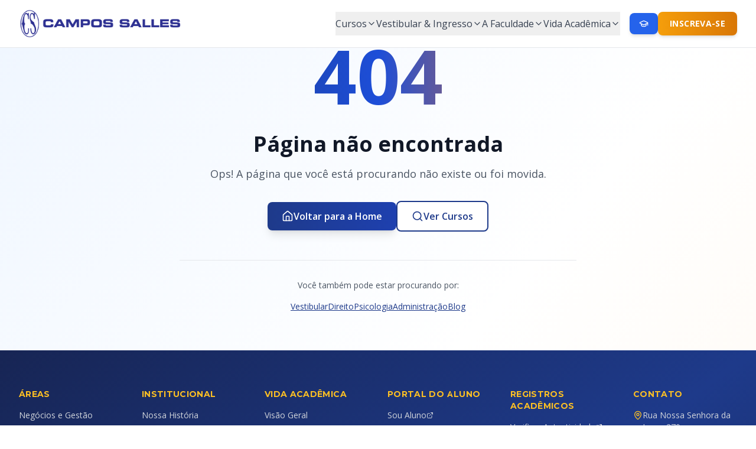

--- FILE ---
content_type: text/html
request_url: https://cs.edu.br/2022/04/
body_size: 4408
content:
<html lang="pt-BR">
  <head>
    <meta charset="UTF-8"/>
    <meta name="viewport" content="width=device-width, initial-scale=1.0"/>
    <meta name="description" content="Faculdade em São Paulo com 100 anos de tradição. Graduação presencial em Direito, Administração, Psicologia, Pedagogia e Tecnologia. Vestibular com bolsas de até 100%. Inscreva-se!"/>
    <meta name="keywords" content="faculdade são paulo, faculdade zona oeste, curso direito são paulo, curso psicologia são paulo, curso administração, graduação presencial, vestibular 2026, bolsa de estudo, faculdade lapa, ensino superior, faculdade particular sp, melhor faculdade zona oeste"/>
    <meta name="author" content="Faculdades Integradas Campos Salles"/>
    <meta name="robots" content="index, follow"/>
    <meta name="geo.region" content="BR-SP"/>
    <meta name="geo.placename" content="São Paulo"/>
    <!-- Open Graph -->    <meta property="og:title" content="Faculdades Integradas Campos Salles | Graduação em São Paulo - Zona Oeste"/>
    <meta property="og:description" content="100 anos formando profissionais de excelência. Cursos de graduação presencial em Direito, Psicologia, Administração e mais. Vestibular com bolsas de até 100%."/>
    <meta property="og:image" content="https://019b3491-d95c-746a-b3ce-45064f7343c0.mochausercontent.com/CS_horizontal.png"/>
    <meta property="og:type" content="website"/>
    <meta property="og:locale" content="pt_BR"/>
    <meta property="og:site_name" content="Campos Salles"/>
    <meta property="og:url" content="https://cs.edu.br"/>
    <!-- Twitter Card -->    <meta name="twitter:card" content="summary_large_image"/>
    <meta name="twitter:site" content="@campossalles"/>
    <meta name="twitter:title" content="Faculdade Campos Salles | Graduação em SP - Vestibular 2026"/>
    <meta name="twitter:description" content="Faculdade centenária na Zona Oeste de SP. Graduação presencial em Direito, Psicologia, Administração e mais. Bolsas de até 100%. Inscreva-se!"/>
    <meta name="twitter:image" content="https://019b3491-d95c-746a-b3ce-45064f7343c0.mochausercontent.com/CS_horizontal.png"/>
    <!-- Favicon -->    <link rel="icon" href="https://019b3491-d95c-746a-b3ce-45064f7343c0.mochausercontent.com/campos-salles-favicon.png" sizes="32x32" type="image/png"/>
    <link rel="icon" href="https://019b3491-d95c-746a-b3ce-45064f7343c0.mochausercontent.com/campos-salles-favicon.png" sizes="192x192" type="image/png"/>
    <link rel="apple-touch-icon" sizes="180x180" href="https://019b3491-d95c-746a-b3ce-45064f7343c0.mochausercontent.com/campos-salles-favicon.png" type="image/png"/>
    <link rel="canonical" href="https://cs.edu.br"/>
    <!-- Sitemap Reference -->    <link rel="sitemap" type="application/xml" href="/sitemap.xml"/>
    <!-- Google Fonts -->    <link rel="preconnect" href="https://fonts.googleapis.com"/>
    <link rel="preconnect" href="https://fonts.gstatic.com" crossorigin="crossorigin"/>
    <link href="https://fonts.googleapis.com/css2?family=Montserrat:wght@400;500;600;700;800&amp;family=Open+Sans:wght@300;400;600;700&amp;display=swap" rel="stylesheet"/>
    <title>
      Campos Salles
    </title>
    <!-- Schema.org markup for EducationalOrganization -->    <script type="application/ld+json">
      {
      "@context": "https://schema.org",
      "@type": "CollegeOrUniversity",
      "name": "Faculdades Integradas Campos Salles",
      "alternateName": "Campos Salles",
      "url": "https://cs.edu.br",
      "logo": "https://cs.edu.br/images/logo-cs.jpg",
      "image": "https://cs.edu.br/images/fundo-cs.jpg",
      "description": "Faculdade centenária em São Paulo (Lapa - Zona Oeste), reconhecida pelo MEC. Mais de 20 cursos de graduação presencial incluindo Direito, Psicologia, Administração, Pedagogia, ADS e Medicina Veterinária. Vestibular com bolsas de até 100% via ENEM. Tradição desde 1925 formando profissionais de excelência.",
      "telephone": "+55-11-3648-5000",
      "email": "vestibular@cs.edu.br",
      "address": {
        "@type": "PostalAddress",
        "streetAddress": "Rua Nossa Senhora da Lapa, 284",
        "addressLocality": "São Paulo",
        "addressRegion": "SP",
        "postalCode": "05072-000",
        "addressCountry": "BR",
        "name": "Campus Lapa"
      },
      "geo": {
        "@type": "GeoCoordinates",
        "latitude": "-23.5219",
        "longitude": "-46.7064"
      },
      "foundingDate": "1925",
      "slogan": "Tradição que Inova - 100 Anos de Excelência em Educação",
      "priceRange": "$$",
      "currenciesAccepted": "BRL",
      "paymentAccepted": "Cash, Credit Card, Debit Card, Bank Transfer, FIES, Pravaler",
      "sameAs": [
        "https://www.facebook.com/campossalles",
        "https://www.instagram.com/campossalles",
        "https://www.linkedin.com/school/campossalles"
      ],
      "hasOfferCatalog": {
        "@type": "OfferCatalog",
        "name": "Cursos de Graduação",
        "itemListElement": [
          {
            "@type": "Course",
            "name": "Direito",
            "description": "Bacharelado em Direito com foco em Legal Tech e prática jurídica",
            "provider": {
              "@type": "CollegeOrUniversity",
              "name": "Faculdades Integradas Campos Salles"
            }
          },
          {
            "@type": "Course",
            "name": "Administração",
            "description": "Bacharelado em Administração com visão estratégica e empreendedora",
            "provider": {
              "@type": "CollegeOrUniversity",
              "name": "Faculdades Integradas Campos Salles"
            }
          },
          {
            "@type": "Course",
            "name": "Psicologia",
            "description": "Bacharelado em Psicologia com formação humanista e científica",
            "provider": {
              "@type": "CollegeOrUniversity",
              "name": "Faculdades Integradas Campos Salles"
            }
          }
        ]
      },
      "areaServed": {
        "@type": "City",
        "name": "São Paulo"
      },
      "award": "100 anos de excelência em educação superior"
    }
    </script>
    <!-- FAQ Schema for common questions -->    <script type="application/ld+json">
      {
      "@context": "https://schema.org",
      "@type": "FAQPage",
      "mainEntity": [
        {
          "@type": "Question",
          "name": "Como funciona o vestibular da Campos Salles?",
          "acceptedAnswer": {
            "@type": "Answer",
            "text": "O vestibular da Campos Salles é 100% online e gratuito. Você pode fazer a prova de onde estiver, escolhendo seu melhor horário. O resultado sai em até 24 horas."
          }
        },
        {
          "@type": "Question",
          "name": "Posso usar minha nota do ENEM para ingressar?",
          "acceptedAnswer": {
            "@type": "Answer",
            "text": "Sim! Aceitamos notas do ENEM dos últimos 5 anos. Quanto maior sua nota, maior o desconto na mensalidade - notas acima de 800 pontos garantem bolsa integral."
          }
        },
        {
          "@type": "Question",
          "name": "Onde fica a Faculdade Campos Salles?",
          "acceptedAnswer": {
            "@type": "Answer",
            "text": "A Campos Salles fica na Rua Nossa Senhora da Lapa, 284, no bairro da Lapa, zona oeste de São Paulo. Fácil acesso por Metrô Lapa, CPTM e diversas linhas de ônibus."
          }
        },
        {
          "@type": "Question",
          "name": "Quais cursos a Campos Salles oferece?",
          "acceptedAnswer": {
            "@type": "Answer",
            "text": "A Campos Salles oferece mais de 20 cursos de graduação presencial: Direito, Psicologia, Administração, Pedagogia, Análise e Desenvolvimento de Sistemas, Sistemas de Informação, Ciências Contábeis, Marketing, Gestão de RH, Medicina Veterinária, Educação Física, Publicidade e muito mais."
          }
        },
        {
          "@type": "Question",
          "name": "A Campos Salles oferece bolsas de estudo?",
          "acceptedAnswer": {
            "@type": "Answer",
            "text": "Sim! Oferecemos bolsas institucionais baseadas na nota do ENEM (até 100%), bolsas para funcionários públicos (20%), bolsa família (15%), bolsa ex-aluno (20%) e diversas outras modalidades. Também trabalhamos com FIES, Pravaler e Creditas."
          }
        },
        {
          "@type": "Question",
          "name": "Os cursos da Campos Salles são reconhecidos pelo MEC?",
          "acceptedAnswer": {
            "@type": "Answer",
            "text": "Sim! Todos os nossos cursos são reconhecidos e autorizados pelo Ministério da Educação (MEC). A instituição possui mais de 100 anos de tradição e é credenciada para ofertar ensino superior."
          }
        },
        {
          "@type": "Question",
          "name": "Posso fazer transferência de outra faculdade?",
          "acceptedAnswer": {
            "@type": "Answer",
            "text": "Sim! Aceitamos transferência de outras instituições com aproveitamento de disciplinas. O processo é rápido e você pode começar a estudar sem esperar o próximo semestre. Oferecemos desconto especial para transferências."
          }
        },
        {
          "@type": "Question",
          "name": "Qual o valor das mensalidades?",
          "acceptedAnswer": {
            "@type": "Answer",
            "text": "Os valores variam conforme o curso escolhido. Oferecemos diversas modalidades de bolsas e descontos que podem reduzir significativamente o valor. Entre em contato para conhecer os valores e condições especiais disponíveis."
          }
        }
      ]
    }
    </script>
    <!-- LocalBusiness Schema -->
    <script type="application/ld+json">
      {
      "@context": "https://schema.org",
      "@type": "EducationalOrganization",
      "@id": "https://cs.edu.br/#organization",
      "name": "Faculdades Integradas Campos Salles",
      "alternateName": ["Campos Salles", "FICS", "Faculdade Campos Salles"],
      "legalName": "Faculdades Integradas Campos Salles",
      "url": "https://cs.edu.br",
      "logo": {
        "@type": "ImageObject",
        "url": "https://019b3491-d95c-746a-b3ce-45064f7343c0.mochausercontent.com/CS_horizontal.png",
        "width": 600,
        "height": 200
      },
      "image": "https://019b3491-d95c-746a-b3ce-45064f7343c0.mochausercontent.com/FundoCS.jpg",
      "description": "Faculdade centenária na Zona Oeste de São Paulo, oferecendo cursos de graduação presencial em Direito, Psicologia, Administração, Tecnologia, Saúde, Educação e Comunicação. Reconhecida pelo MEC.",
      "address": {
        "@type": "PostalAddress",
        "streetAddress": "Rua Nossa Senhora da Lapa, 284",
        "addressLocality": "São Paulo",
        "addressRegion": "SP",
        "postalCode": "05072-000",
        "addressCountry": "BR"
      },
      "geo": {
        "@type": "GeoCoordinates",
        "latitude": "-23.5219",
        "longitude": "-46.7064"
      },
      "telephone": "+55-11-3648-5000",
      "email": "vestibular@cs.edu.br",
      "openingHoursSpecification": [
        {
          "@type": "OpeningHoursSpecification",
          "dayOfWeek": ["Monday", "Tuesday", "Wednesday", "Thursday", "Friday"],
          "opens": "08:00",
          "closes": "21:00"
        },
        {
          "@type": "OpeningHoursSpecification",
          "dayOfWeek": "Saturday",
          "opens": "08:00",
          "closes": "13:00"
        }
      ],
      "priceRange": "$$",
      "currenciesAccepted": "BRL",
      "paymentAccepted": "Cash, Credit Card, Debit Card, Bank Transfer, Student Loan",
      "foundingDate": "1925",
      "foundingLocation": {
        "@type": "Place",
        "address": {
          "@type": "PostalAddress",
          "addressLocality": "São Paulo",
          "addressRegion": "SP",
          "addressCountry": "BR"
        }
      },
      "areaServed": {
        "@type": "GeoCircle",
        "geoMidpoint": {
          "@type": "GeoCoordinates",
          "latitude": "-23.5219",
          "longitude": "-46.7064"
        },
        "geoRadius": "50000"
      },
      "slogan": "Tradição que Inova - 100 Anos de Excelência",
      "numberOfEmployees": {
        "@type": "QuantitativeValue",
        "value": "200+"
      },
      "alumni": {
        "@type": "QuantitativeValue",
        "value": "50000+"
      },
      "sameAs": [
        "https://www.facebook.com/campossalles",
        "https://www.instagram.com/campossalles",
        "https://www.linkedin.com/school/campossalles"
      ],
      "aggregateRating": {
        "@type": "AggregateRating",
        "ratingValue": "4.5",
        "reviewCount": "1250",
        "bestRating": "5",
        "worstRating": "1"
      }
    }
    </script>
    <!-- Ahrefs Analytics -->
    <script src="https://analytics.ahrefs.com/analytics.js" data-key="mkcogNqeKmLgtIPTcpJ7IQ" async></script>
    <script type="module" crossorigin src="/assets/index-CZOG77GB.js"></script>
    <link rel="stylesheet" crossorigin href="/assets/index-ZLDmDFN4.css">
    <script defer data-domain="https://zo5dbx26axpxg.mocha.app" src="https://static.getmocha.com/ma.33.js"></script>
  </head>
  <body>
    <script type="module">
      const MOCHA_ENV = {
        APP_ID: '019b3491-d95c-746a-b3ce-45064f7343c0',
        APP_URL: 'https://getmocha.com/apps/019b3491-d95c-746a-b3ce-45064f7343c0',
        SHOW_WATERMARK: 'false',
        NODE_ENV: 'production',
        PLUGINS: 'mocha-watermark,error-reporter,error-overlay,preview-iframe-history,canvas-mode,mocha-analytics',
        DEBUG_LOGS: 'false',
      };

      function shouldShowWatermark() {
    if (MOCHA_ENV.SHOW_WATERMARK !== 'true' && MOCHA_ENV.SHOW_WATERMARK !== true) {
        return false;
    }
    if (window.top !== window && isSameDomain(document.referrer, MOCHA_ENV.APP_URL ?? '')) {
        return false;
    }
    return true;
}
function isSameDomain(url1, url2) {
    try {
        const u1 = new URL(url1);
        const u2 = new URL(url2);
        return u1.origin === u2.origin;
    }
    catch {
        return false;
    }
}
if (shouldShowWatermark()) {
    const style = document.createElement('style');
    style.textContent = `
    .mocha-watermark {
      position: fixed;
      bottom: 16px;
      right: 16px;
      background: white;
      border-radius: 8px;
      box-shadow: 0 2px 4px rgba(0, 0, 0, 0.1);
      display: flex;
      align-items: center;
      padding: 8px 12px;
      z-index: 9999;
      font-family: "Instrument Sans", -apple-system, BlinkMacSystemFont, "Segoe UI", Roboto, sans-serif;
      font-size: 14px;
      font-weight: 600;
      color: #000;
      gap: 8px;
      border: 1px solid #e6e6e6;
      background: linear-gradient(to bottom, #FFFFFF, #F9F9F9);
      cursor: pointer;
      transition: all 0.2s ease-in-out;
    }

    .mocha-watermark:hover {
      transform: translateY(-2px);
      box-shadow: 0 4px 8px rgba(0, 0, 0, 0.1);
    }

    .mocha-watermark:active {
      transform: translateY(0);
      box-shadow: 0 2px 4px rgba(0, 0, 0, 0.1);
    }

    .mocha-watermark img {
      width: 20px;
      height: 20px;
    }
  `;
    const watermark = document.createElement('a');
    const baseUrl = MOCHA_ENV.APP_URL ?? 'https://getmocha.com';
    watermark.href = `${baseUrl}?a_id=${MOCHA_ENV.APP_ID}`;
    watermark.target = '_blank';
    watermark.className = 'mocha-watermark';
    watermark.innerHTML = `
    <img src="https://static.getmocha.com/favicon.svg" alt="Mocha Logo" />
    Clone with Mocha
  `;
    document.head.appendChild(style);
    document.body.appendChild(watermark);
}
export {};

    </script>

    <div id="root">
    </div>
  </body>
</html>


--- FILE ---
content_type: text/javascript
request_url: https://static.getmocha.com/ma.33.js
body_size: 1162
content:
/**
 * Based on Plausible Analytics Tracker (MIT License)
 * https://github.com/plausible/analytics/blob/v3.2.0/tracker/LICENSE.md
 */
!function(){var t,n,e,i=document.currentScript,o={};function a(t,n,e){window.fetch&&fetch(t,{method:"POST",headers:{"Content-Type":"text/plain"},keepalive:!0,body:JSON.stringify(n)}).then(function(t){e&&e.callback&&e.callback({status:t.status})}).catch(function(t){e&&e.callback&&e.callback({error:t})})}var c=!1,l=location.href,r={},d=-1,u=0,s=0;function w(){var i=v();if(!t&&(d<e||i>=3e3)){d=e;var c={n:"engagement",sd:Math.round(e/n*100),d:o.domain,u:l,p:r,e:i,v:33};u=0,s=0,a(o.endpoint,c)}}function p(){"visible"===document.visibilityState&&document.hasFocus()&&0===u?u=Date.now():"hidden"!==document.visibilityState&&document.hasFocus()||(s=v(),u=0,w())}function v(){return u?s+(Date.now()-u):s}function f(){var t=document.body||{},n=document.documentElement||{};return Math.max(t.scrollHeight||0,t.offsetHeight||0,t.clientHeight||0,n.scrollHeight||0,n.offsetHeight||0,n.clientHeight||0)}function h(){var t=document.body||{},e=document.documentElement||{},i=window.innerHeight||e.clientHeight||0,o=window.scrollY||e.scrollTop||t.scrollTop||0;return n<=i?n:o+i}function g(i,v){var g="pageview"===i;if(g&&c&&(w(),n=f(),e=h()),/^localhost$|^127(\.[0-9]+){0,2}\.[0-9]+$|^\[::1?\]$/.test(location.hostname)||"file:"===location.protocol)return m(i,v,"localhost");if((window._phantom||window.__nightmare||window.navigator.webdriver||window.Cypress)&&!window.__ma)return m(i,v);try{if("true"===window.localStorage.ma_ignore)return m(i,v,"localStorage flag")}catch(t){}var b={};b.n=i,b.v=33,b.u=location.href,b.d=o.domain,b.r=document.referrer||null,v&&v.meta&&(b.m=JSON.stringify(v.meta)),v&&v.props&&(b.p=v.props),v&&!1===v.interactive&&(b.i=!1),g&&(t=!1,l=b.u,r=b.p,d=-1,s=0,u=Date.now(),c||(document.addEventListener("visibilitychange",p),window.addEventListener("blur",p),window.addEventListener("focus",p),c=!0)),a(o.endpoint,b,v)}function m(n,e,i){i&&o.logging&&console.warn("Ignoring Event: "+i),e&&e.callback&&e.callback(),"pageview"===n&&(t=!0)}!function t(a){o.endpoint=window.location.origin+"/_mocha/event",o.domain=i.getAttribute("data-domain"),o.logging=!0,n=f(),e=h(),window.addEventListener("load",function(){n=f();var t=0,e=setInterval(function(){n=f(),15==++t&&clearInterval(e)},200)}),document.addEventListener("scroll",function(){n=f();var t=h();t>e&&(e=t)}),function(t){function n(n){n&&e===location.pathname||(e=location.pathname,t("pageview"))}var e,i=function(){n(!0)},o=window.history;if(o.pushState){var a=o.pushState;o.pushState=function(){a.apply(this,arguments),i()},window.addEventListener("popstate",i)}"hidden"===document.visibilityState||"prerender"===document.visibilityState?document.addEventListener("visibilitychange",function(){e||"visible"!==document.visibilityState||n()}):n(),window.addEventListener("pageshow",function(t){t.persisted&&n()})}(g);for(var c=window.ma&&window.ma.q||[],l=0;l<c.length;l++)g.apply(this,c[l]);window.ma=g,window.ma.init=t,window.ma.v=33,window.ma.l=!0}()}();